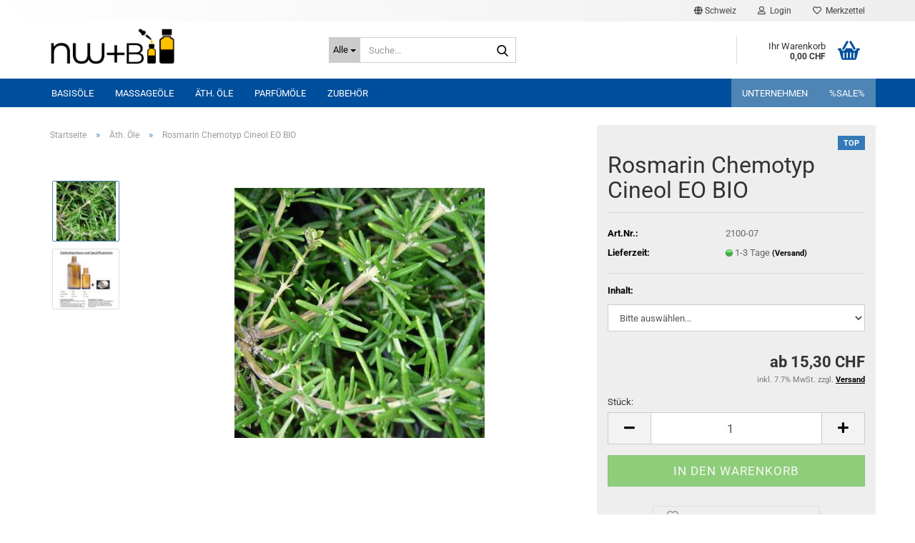

--- FILE ---
content_type: text/html; charset=utf-8
request_url: https://www.nimis.ch/rosmarin-chemotyp-cineol-eo-bio.html
body_size: 13709
content:





	<!DOCTYPE html>
	<html xmlns="http://www.w3.org/1999/xhtml" dir="ltr" lang="de">
		
			<head>
				
					
					<!--

					=========================================================
					Shopsoftware by Gambio GmbH (c) 2005-2023 [www.gambio.de]
					=========================================================

					Gambio GmbH offers you highly scalable E-Commerce-Solutions and Services.
					The Shopsoftware is redistributable under the GNU General Public License (Version 2) [http://www.gnu.org/licenses/gpl-2.0.html].
					based on: E-Commerce Engine Copyright (c) 2006 xt:Commerce, created by Mario Zanier & Guido Winger and licensed under GNU/GPL.
					Information and contribution at http://www.xt-commerce.com

					=========================================================
					Please visit our website: www.gambio.de
					=========================================================

					-->
				

                
    

                    
                

				
					<meta name="viewport" content="width=device-width, initial-scale=1, minimum-scale=1.0" />
				

				
					<meta http-equiv="Content-Type" content="text/html; charset=utf-8" />
		<meta name="language" content="de" />
		<meta name="keywords" content="keywords,kommagetrennt" />
		<title>Rosmarin Chemotyp Cineol EO BIO</title>
		<meta property="og:title" content="Rosmarin Chemotyp Cineol EO BIO" />
		<meta property="og:site_name" content="Nimis Wellness + Beratung" />
		<meta property="og:locale" content="de_DE" />
		<meta property="og:type" content="product" />
		<meta property="og:description" content="Dieses ätherische Rosmarinöl wird durch Wasserdampf-Destillation aus den Blättern und Blütenspitzen des Rosmarins, Rosmarinus officinalis, gewonnen. Dieses Rosmarinöl stammt aus ökologischem Landbau, zertifiziert durch Skal Biocontrole." />
		<meta property="og:image" content="https://www.nimis.ch/images/product_images/info_images/Forest-and-Kim-Starr_72dpi_1000px_Rosmarinus-officinalis.jpg" />
		<meta property="og:image" content="https://www.nimis.ch/images/product_images/info_images/Glas-Tropferfl_100_20ml_v2_72dpi_1000px.jpg" />

				

								
									

				
					<base href="https://www.nimis.ch/" />
				

				
											
							<link rel="shortcut icon" href="https://www.nimis.ch/images/logos/favicon.ico" type="image/x-icon" />
						
									

				
									

				
											
							<link id="main-css" type="text/css" rel="stylesheet" href="public/theme/styles/system/main.min.css?bust=1768177661" />
						
									

				
					<meta name="robots" content="index,follow" />
		<link rel="canonical" href="https://www.nimis.ch/rosmarin-chemotyp-cineol-eo-bio.html" />
		<meta property="og:url" content="https://www.nimis.ch/rosmarin-chemotyp-cineol-eo-bio.html">
		
				

				
									
			</head>
		
		
			<body class="page-product-info"
				  data-gambio-namespace="https://www.nimis.ch/public/theme/javascripts/system"
				  data-jse-namespace="https://www.nimis.ch/JSEngine/build"
				  data-gambio-controller="initialize"
				  data-gambio-widget="input_number responsive_image_loader transitions header image_maps modal history dropdown core_workarounds anchor"
				  data-input_number-separator=","
					>

				
					
				

				
									

				
									
		




	



	
		<div id="outer-wrapper" >
			
				<header id="header" class="navbar">
					
	





	<div id="topbar-container">
						
		
					

		
			<div class="navbar-topbar">
				
					<nav data-gambio-widget="menu link_crypter" data-menu-switch-element-position="false" data-menu-events='{"desktop": ["click"], "mobile": ["click"]}' data-menu-ignore-class="dropdown-menu">
						<ul class="nav navbar-nav navbar-right" data-menu-replace="partial">

                            <li class="navbar-topbar-item">
                                <ul id="secondaryNavigation" class="nav navbar-nav ignore-menu">
                                                                    </ul>

                                <script id="secondaryNavigation-menu-template" type="text/mustache">
                                    
                                        <ul id="secondaryNavigation" class="nav navbar-nav">
                                            <li v-for="(item, index) in items" class="navbar-topbar-item hidden-xs content-manager-item">
                                                <a href="javascript:;" :title="item.title" @click="goTo(item.content)">
                                                    <span class="fa fa-arrow-circle-right visble-xs-block"></span>
                                                    {{item.title}}
                                                </a>
                                            </li>
                                        </ul>
                                    
                                </script>
                            </li>

							
															

							
															

							
															

							
															

							
															

															<li class="dropdown navbar-topbar-item first">

									
																					
												<a href="#" class="dropdown-toggle" data-toggle-hover="dropdown" role="button" aria-label="" title="">
													
														<span class="hidden-xs">
															
																																	
																		<span class="fa fa-globe"></span>
																	
																															

															Schweiz
														</span>
													
													
														<span class="visible-xs-block">
															&nbsp;Lieferland
														</span>
													
												</a>
											
																			

									<ul class="level_2 dropdown-menu ignore-menu arrow-top">
										<li class="arrow"></li>
										<li>
											
												<form action="/rosmarin-chemotyp-cineol-eo-bio.html" method="POST" class="form-horizontal">

													
																											

													
																											

													
																													
																<div class="form-group">
																	<label style="display: inline">Lieferland
																	    
	<select name="switch_country" class="form-control">
					
				<option value="LI" >Liechtenstein</option>
			
					
				<option value="CH" selected>Schweiz</option>
			
			</select>

                                                                    </label>
																</div>
															
																											

													
														<div class="dropdown-footer row">
															<input type="submit" class="btn btn-primary btn-block" value="Speichern" title="Speichern" />
														</div>
													

													

												</form>
											
										</li>
									</ul>
								</li>
							
							
																	
										<li class="dropdown navbar-topbar-item">
											<a title="Anmeldung" href="/rosmarin-chemotyp-cineol-eo-bio.html#" class="dropdown-toggle" data-toggle-hover="dropdown" role="button" aria-label="Login">
												
																											
															<span class="fa fa-user-o"></span>
														
																									

												&nbsp;Login
											</a>
											




	<ul class="dropdown-menu dropdown-menu-login arrow-top">
		
			<li class="arrow"></li>
		
		
		
			<li class="dropdown-header hidden-xs">Login</li>
		
		
		
			<li>
				<form action="https://www.nimis.ch/login.php?action=process" method="post" class="form-horizontal">
					<input type="hidden" name="return_url" value="https://www.nimis.ch/rosmarin-chemotyp-cineol-eo-bio.html">
					<input type="hidden" name="return_url_hash" value="3ea8043078dbfb9ff4f79e875f1b7d921d255d2952c16d5c97a81977f8cf553f">
					
						<div class="form-group">
                            <label for="box-login-dropdown-login-username" class="form-control sr-only">E-Mail</label>
							<input
                                autocomplete="username"
                                type="email"
                                id="box-login-dropdown-login-username"
                                class="form-control"
                                placeholder="E-Mail"
                                name="email_address"
                                oninput="this.setCustomValidity('')"
                                oninvalid="this.setCustomValidity('Bitte geben Sie eine korrekte Emailadresse ein')"
                            />
						</div>
					
					
                        <div class="form-group password-form-field" data-gambio-widget="show_password">
                            <label for="box-login-dropdown-login-password" class="form-control sr-only">Passwort</label>
                            <input autocomplete="current-password" type="password" id="box-login-dropdown-login-password" class="form-control" placeholder="Passwort" name="password" />
                            <button class="btn show-password hidden" type="button">
                                <i class="fa fa-eye" aria-hidden="true"></i>
                                <span class="sr-only">Toggle Password View</span>
                            </button>
                        </div>
					
					
						<div class="dropdown-footer row">
							
	
								
									<input type="submit" class="btn btn-primary btn-block" value="Anmelden" />
								
								<ul>
									
										<li>
											<a title="Konto erstellen" href="https://www.nimis.ch/shop.php?do=CreateRegistree">
												Konto erstellen
											</a>
										</li>
									
									
										<li>
											<a title="Passwort vergessen?" href="https://www.nimis.ch/password_double_opt.php">
												Passwort vergessen?
											</a>
										</li>
									
								</ul>
							
	

	
						</div>
					
				</form>
			</li>
		
	</ul>


										</li>
									
															

							
																	
										<li class="navbar-topbar-item">
											<a href="https://www.nimis.ch/wish_list.php" title="Merkzettel anzeigen" aria-label="Merkzettel">
												
																											
															<span class="fa fa-heart-o"></span>
														
																									

												&nbsp;Merkzettel
											</a>
										</li>
									
															

							
						</ul>
					</nav>
				
			</div>
		
	</div>




	<div class="inside">

		<div class="row">

		
												
			<div class="navbar-header" data-gambio-widget="mobile_menu">
									
							
		<div id="navbar-brand" class="navbar-brand">
			<a href="https://www.nimis.ch/" title="Nimis Wellness + Beratung">
				<img id="main-header-logo" class="img-responsive" src="https://www.nimis.ch/images/logos/logo-2020_email_signature_300dpi_v1_logo.jpg" alt="Nimis Wellness + Beratung-Logo">
			</a>
		</div>
	
					
								
					
	
	
			
	
		<button type="button" class="navbar-toggle" aria-label="navigationbar toggle button" data-mobile_menu-target="#categories .navbar-collapse"
		        data-mobile_menu-body-class="categories-open" data-mobile_menu-toggle-content-visibility>
			<img src="public/theme/images/svgs/bars.svg" class="gx-menu svg--inject" alt="menu bars icon">
		</button>
	
	
	
		<button type="button" class="navbar-toggle cart-icon" data-mobile_menu-location="shopping_cart.php">
			<img src="public/theme/images/svgs/basket.svg" class="gx-cart-basket svg--inject" alt="shopping cart icon">
			<span class="cart-products-count hidden">
				0
			</span>
		</button>
	
	
			
			<button type="button" class="navbar-toggle" aria-label="searchbar toggle button" data-mobile_menu-target=".navbar-search" data-mobile_menu-body-class="search-open"
					data-mobile_menu-toggle-content-visibility>
				<img src="public/theme/images/svgs/search.svg" class="gx-search svg--inject" alt="search icon">
			</button>
		
	
				
			</div>
		

		
							






	<div class="navbar-search collapse">

		
						<p class="navbar-search-header dropdown-header">Suche</p>
		

		
			<form role="search" action="advanced_search_result.php" method="get" data-gambio-widget="live_search">

				<div class="navbar-search-input-group input-group">
					<div class="navbar-search-input-group-btn input-group-btn custom-dropdown" data-dropdown-trigger-change="false" data-dropdown-trigger-no-change="false">

						
							<button aria-label="Suche..." type="button" class="btn btn-default dropdown-toggle" data-toggle="dropdown" aria-haspopup="true" aria-expanded="false">
								<span class="dropdown-name">Alle</span> <span class="caret"></span>
							</button>
						

						
															
									<ul class="dropdown-menu">
																				
												<li><a href="#" data-rel="0">Alle</a></li>
											
																							
													<li><a href="#" data-rel="20">Basisöle</a></li>
												
																							
													<li><a href="#" data-rel="24">Massageöle</a></li>
												
																							
													<li><a href="#" data-rel="29">Äth. Öle</a></li>
												
																							
													<li><a href="#" data-rel="30">Parfümöle</a></li>
												
																							
													<li><a href="#" data-rel="28">Zubehör</a></li>
												
																														</ul>
								
													

						
															
                                    <label for="top-search-button-categories-id" class="sr-only">Alle</label>
									<select id="top-search-button-categories-id" name="categories_id">
										<option value="0">Alle</option>
																																	
													<option value="20">Basisöle</option>
												
																							
													<option value="24">Massageöle</option>
												
																							
													<option value="29">Äth. Öle</option>
												
																							
													<option value="30">Parfümöle</option>
												
																							
													<option value="28">Zubehör</option>
												
																														</select>
								
													

					</div>
					<input type="text" id="search-field-input" name="keywords" placeholder="Suche..." class="form-control search-input" autocomplete="off" />
					
					<button aria-label="Suche..." type="submit" class="form-control-feedback">
						<img src="public/theme/images/svgs/search.svg" class="gx-search-input svg--inject" alt="search icon">
					</button>
					

                    <label for="search-field-input" class="control-label sr-only">Suche...</label>
					

				</div>


									<input type="hidden" value="1" name="inc_subcat" />
				
				
					<div class="navbar-search-footer visible-xs-block">
						
							<button class="btn btn-primary btn-block" type="submit">
								Suche...
							</button>
						
						
							<a href="advanced_search.php" class="btn btn-default btn-block" title="Erweiterte Suche">
								Erweiterte Suche
							</a>
						
					</div>
				

				<div class="search-result-container"></div>

			</form>
		
	</div>


					

		
							
					
	<div class="custom-container">
		
			<div class="inside">
				
											
							<!--&nbsp;-->
						
									
			</div>
		
	</div>
				
					

		
    		<!-- layout_header honeygrid -->
							
					


	<nav id="cart-container" class="navbar-cart" data-gambio-widget="menu cart_dropdown" data-menu-switch-element-position="false">
		
			<ul class="cart-container-inner">
				
					<li>
						<a href="https://www.nimis.ch/shopping_cart.php" class="dropdown-toggle">
							
								<img src="public/theme/images/svgs/basket.svg" alt="shopping cart icon" class="gx-cart-basket svg--inject">
								<span class="cart">
									Ihr Warenkorb<br />
									<span class="products">
										0,00 CHF
									</span>
								</span>
							
							
																	<span class="cart-products-count hidden">
										
									</span>
															
						</a>

						
							



	<ul class="dropdown-menu arrow-top cart-dropdown cart-empty">
		
			<li class="arrow"></li>
		
	
		
					
	
		
            <script>
            function ga4ViewCart() {
                console.log('GA4 is disabled');
            }
        </script>
    
			<li class="cart-dropdown-inside">
		
				
									
				
									
						<div class="cart-empty">
							Sie haben noch keine Artikel in Ihrem Warenkorb.
						</div>
					
								
			</li>
		
	</ul>
						
					</li>
				
			</ul>
		
	</nav>

				
					

		</div>

	</div>









	<noscript>
		<div class="alert alert-danger noscript-notice" role="alert">
			JavaScript ist in Ihrem Browser deaktiviert. Aktivieren Sie JavaScript, um alle Funktionen des Shops nutzen und alle Inhalte sehen zu können.
		</div>
	</noscript>



			
						


	<div id="categories">
		<div class="navbar-collapse collapse">
			
				<nav class="navbar-default navbar-categories" data-gambio-widget="menu">
					
						<ul class="level-1 nav navbar-nav">
                             
															
									<li class="level-1-child" data-id="20">
										
											<a class="dropdown-toggle" href="https://www.nimis.ch/basisoele-varianten/" title="Basisöle">
												
													Basisöle
												
																							</a>
										
										
										
																					
										
									</li>
								
															
									<li class="level-1-child" data-id="24">
										
											<a class="dropdown-toggle" href="https://www.nimis.ch/massageoele/" title="Massageöle">
												
													Massageöle
												
																							</a>
										
										
										
																					
										
									</li>
								
															
									<li class="level-1-child active" data-id="29">
										
											<a class="dropdown-toggle" href="https://www.nimis.ch/duftoele/" title="Äth. Öle">
												
													Äth. Öle
												
																							</a>
										
										
										
																					
										
									</li>
								
															
									<li class="level-1-child" data-id="30">
										
											<a class="dropdown-toggle" href="https://www.nimis.ch/parfuemoele/" title="Parfümöle">
												
													Parfümöle
												
																							</a>
										
										
										
																					
										
									</li>
								
															
									<li class="level-1-child" data-id="28">
										
											<a class="dropdown-toggle" href="https://www.nimis.ch/zubehoer/" title="Zubehör">
												
													Zubehör
												
																							</a>
										
										
										
																					
										
									</li>
								
														
							



	
					
				<li id="mainNavigation" class="custom custom-entries hidden-xs">
											
							<a  data-id="top_custom-0"
							   href="https://www.nimis.ch/info/info.html"
							   							   title="UNTERNEHMEN">
									UNTERNEHMEN
							</a>
						
											
							<a  data-id="top_custom-1"
							   href="specials.php"
							   							   title="%SALE%">
									%SALE%
							</a>
						
									</li>
			

            <script id="mainNavigation-menu-template" type="text/mustache">
                
				    <li id="mainNavigation" class="custom custom-entries hidden-xs">
                        <a v-for="(item, index) in items" href="javascript:;" @click="goTo(item.content)">
                            {{item.title}}
                        </a>
                    </li>
                
            </script>

							
					<li class="dropdown custom topmenu-content visible-xs" data-id="top_custom-0">
						
							<a class="dropdown-toggle"
								   href="https://www.nimis.ch/info/info.html"
								   								   title="UNTERNEHMEN">
								UNTERNEHMEN
							</a>
						
					</li>
				
							
					<li class="dropdown custom topmenu-content visible-xs" data-id="top_custom-1">
						
							<a class="dropdown-toggle"
								   href="specials.php"
								   target="_top"								   title="%SALE%">
								%SALE%
							</a>
						
					</li>
				
						


							
							
								<li class="dropdown dropdown-more" style="display: none">
									<a class="dropdown-toggle" href="#" title="">
										Weitere
									</a>
									<ul class="level-2 dropdown-menu ignore-menu"></ul>
								</li>
							
			
						</ul>
					
				</nav>
			
		</div>
	</div>

		
					</header>
			

			
				
				

			
				<div id="wrapper">
					<div class="row">

						
							<div id="main">
								<div class="main-inside">
									
										
	
			<script type="application/ld+json">{"@context":"https:\/\/schema.org","@type":"BreadcrumbList","itemListElement":[{"@type":"ListItem","position":1,"name":"Startseite","item":"https:\/\/www.nimis.ch\/"},{"@type":"ListItem","position":2,"name":"\u00c4th. \u00d6le","item":"https:\/\/www.nimis.ch\/duftoele\/"},{"@type":"ListItem","position":3,"name":"Rosmarin Chemotyp Cineol EO BIO","item":"https:\/\/www.nimis.ch\/rosmarin-chemotyp-cineol-eo-bio.html"}]}</script>
	    
		<div id="breadcrumb_navi">
            				<span class="breadcrumbEntry">
													<a href="https://www.nimis.ch/" class="headerNavigation" >
								<span aria-label="Startseite">Startseite</span>
							</a>
											</span>
                <span class="breadcrumbSeparator"> &raquo; </span>            				<span class="breadcrumbEntry">
													<a href="https://www.nimis.ch/duftoele/" class="headerNavigation" >
								<span aria-label="Äth. Öle">Äth. Öle</span>
							</a>
											</span>
                <span class="breadcrumbSeparator"> &raquo; </span>            				<span class="breadcrumbEntry">
													<span aria-label="Rosmarin Chemotyp Cineol EO BIO">Rosmarin Chemotyp Cineol EO BIO</span>
                        					</span>
                            		</div>
    


									

									
										<div id="shop-top-banner">
																					</div>
									

									




	
		
	

			<script type="application/ld+json">
			{"@context":"http:\/\/schema.org","@type":"Product","name":"Rosmarin Chemotyp Cineol EO BIO","description":"Dieses &auml;therische Rosmarin&ouml;l wird durch Wasserdampf-Destillation aus den Bl&auml;ttern und Bl&uuml;tenspitzen des Rosmarins, Rosmarinus officinalis, gewonnen. Dieses Rosmarin&ouml;l stammt aus &ouml;kologischem Landbau, zertifiziert durch Skal Biocontrole.  &nbsp;  Rosmarin&ouml;l sch&uuml;tzt und pflegt die Haut. Es wirkt durchblutungsf&ouml;rdernd, antibakteriell und wird bei rheumatischen Beschwerden sowie zur Anregung des Kreislauf verwendet. Nach dem Sport regeneriert es im Massage&ouml;l die beanspruchte Muskulatur.    Rosmarin&ouml;l wird ausserdem zur Raumbeduftung und f&uuml;r die pers&ouml;nliche Aromapflege verwendet. Auf seelischer Ebene wirkt er ebenso anregend wie auf k&ouml;rperlicher Ebene. Rosmarin kl&auml;rt die Gedanken, f&ouml;rdert die Konzentration und hilft bei geistiger Ersch&ouml;pfung.","image":["https:\/\/www.nimis.ch\/images\/product_images\/info_images\/Forest-and-Kim-Starr_72dpi_1000px_Rosmarinus-officinalis.jpg","https:\/\/www.nimis.ch\/images\/product_images\/info_images\/Glas-Tropferfl_100_20ml_v2_72dpi_1000px.jpg"],"url":"https:\/\/www.nimis.ch\/rosmarin-chemotyp-cineol-eo-bio.html","itemCondition":"NewCondition","offers":{"@type":"Offer","availability":"InStock","price":"0.00","priceCurrency":"CHF","priceSpecification":{"@type":"http:\/\/schema.org\/PriceSpecification","price":"0.00","priceCurrency":"CHF","valueAddedTaxIncluded":true},"url":"https:\/\/www.nimis.ch\/rosmarin-chemotyp-cineol-eo-bio.html","priceValidUntil":"2100-01-01 00:00:00"},"model":[{"@type":"ProductModel","name":"Rosmarin Chemotyp Cineol EO BIO","model":"2100-07-0020","sku":"2100-07-0020","offers":{"@type":"Offer","price":"15.30","priceCurrency":"CHF","priceSpecification":{"@type":"http:\/\/schema.org\/UnitPriceSpecification","price":"15.30","priceCurrency":"CHF","valueAddedTaxIncluded":true,"referenceQuantity":{"@type":"QuantitativeValue","value":"20.0000","unitText":"ml"}},"url":"https:\/\/www.nimis.ch\/rosmarin-chemotyp-cineol-eo-bio.html?combi_id=739","priceValidUntil":"2100-01-01 00:00:00","availability":"InStock"},"url":"https:\/\/www.nimis.ch\/rosmarin-chemotyp-cineol-eo-bio.html?combi_id=739","image":["https:\/\/www.nimis.ch\/images\/product_images\/info_images\/Forest-and-Kim-Starr_72dpi_1000px_Rosmarinus-officinalis.jpg","https:\/\/www.nimis.ch\/images\/product_images\/info_images\/Glas-Tropferfl_100_20ml_v2_72dpi_1000px.jpg"]},{"@type":"ProductModel","name":"Rosmarin Chemotyp Cineol EO BIO","model":"2100-07-0100","sku":"2100-07-0100","offers":{"@type":"Offer","price":"65.20","priceCurrency":"CHF","priceSpecification":{"@type":"http:\/\/schema.org\/UnitPriceSpecification","price":"65.20","priceCurrency":"CHF","valueAddedTaxIncluded":true,"referenceQuantity":{"@type":"QuantitativeValue","value":"100.0000","unitText":"ml"}},"url":"https:\/\/www.nimis.ch\/rosmarin-chemotyp-cineol-eo-bio.html?combi_id=740","priceValidUntil":"2100-01-01 00:00:00","availability":"InStock"},"url":"https:\/\/www.nimis.ch\/rosmarin-chemotyp-cineol-eo-bio.html?combi_id=740","image":["https:\/\/www.nimis.ch\/images\/product_images\/info_images\/Forest-and-Kim-Starr_72dpi_1000px_Rosmarinus-officinalis.jpg","https:\/\/www.nimis.ch\/images\/product_images\/info_images\/Glas-Tropferfl_100_20ml_v2_72dpi_1000px.jpg"]}],"sku":"2100-07"}
		</script>
		<div class="product-info product-info-default row">
		
		
			<div id="product_image_layer">
			
	<div class="product-info-layer-image">
		<div class="product-info-image-inside">
										


    		<script>
            
            window.addEventListener('DOMContentLoaded', function(){
				$.extend(true, $.magnificPopup.defaults, { 
					tClose: 'Schlie&szlig;en (Esc)', // Alt text on close button
					tLoading: 'L&auml;dt...', // Text that is displayed during loading. Can contain %curr% and %total% keys
					
					gallery: { 
						tPrev: 'Vorgänger (Linke Pfeiltaste)', // Alt text on left arrow
						tNext: 'Nachfolger (Rechte Pfeiltaste)', // Alt text on right arrow
						tCounter: '%curr% von %total%' // Markup for "1 of 7" counter
						
					}
				});
			});
            
		</script>
    



	
			
	
	<div>
		<div id="product-info-layer-image" class="swiper-container" data-gambio-_widget="swiper" data-swiper-target="" data-swiper-controls="#product-info-layer-thumbnails" data-swiper-slider-options='{"breakpoints": [], "initialSlide": 0, "pagination": ".js-product-info-layer-image-pagination", "nextButton": ".js-product-info-layer-image-button-next", "prevButton": ".js-product-info-layer-image-button-prev", "effect": "fade", "autoplay": null, "initialSlide": ""}' >
			<div class="swiper-wrapper" >
			
				
											
															
																	

								
																			
																					
																	

								
									
			<div class="swiper-slide" >
				<div class="swiper-slide-inside ">
									
						<img class="img-responsive"
                                loading="lazy"
																								src="images/product_images/popup_images/Forest-and-Kim-Starr_72dpi_1000px_Rosmarinus-officinalis.jpg"
								 alt="Rosmarin Chemotyp Cineol EO BIO"								 title="Rosmarin Chemotyp Cineol EO BIO"								 data-magnifier-src="images/product_images/original_images/Forest-and-Kim-Starr_72dpi_1000px_Rosmarinus-officinalis.jpg"						/>
					
							</div>
			</div>
	
								
															
																	

								
																			
																					
																	

								
									
			<div class="swiper-slide"  data-index="1">
				<div class="swiper-slide-inside ">
									
						<img class="img-responsive"
                                loading="lazy"
																								src="images/product_images/popup_images/Glas-Tropferfl_100_20ml_v2_72dpi_1000px.jpg"
								 alt="Rosmarin Chemotyp Cineol EO BIO"								 title="Rosmarin Chemotyp Cineol EO BIO"								 data-magnifier-src="images/product_images/original_images/Glas-Tropferfl_100_20ml_v2_72dpi_1000px.jpg"						/>
					
							</div>
			</div>
	
								
													
									
			</div>
			
			
				<script type="text/mustache">
					<template>
						
							{{#.}}
								<div class="swiper-slide {{className}}">
									<div class="swiper-slide-inside">
										<img loading="lazy" {{{srcattr}}} alt="{{title}}" title="{{title}}" />
									</div>
								</div>
							{{/.}}
						
					</template>
				</script>
			
			
	</div>
	
	
					
                <button class="js-product-info-layer-image-button-prev swiper-button-prev" role="button" tabindex="0" aria-label="vorherige Produkte"></button>
			
			
                <button class="js-product-info-layer-image-button-next swiper-button-next" role="button" tabindex="0" aria-label="nächste Produkte"></button>
			
			
	
	</div>
	
	
			

								</div>
	</div>

				
			<div class="product-info-layer-thumbnails">
				


    		<script>
            
            window.addEventListener('DOMContentLoaded', function(){
				$.extend(true, $.magnificPopup.defaults, { 
					tClose: 'Schlie&szlig;en (Esc)', // Alt text on close button
					tLoading: 'L&auml;dt...', // Text that is displayed during loading. Can contain %curr% and %total% keys
					
					gallery: { 
						tPrev: 'Vorgänger (Linke Pfeiltaste)', // Alt text on left arrow
						tNext: 'Nachfolger (Rechte Pfeiltaste)', // Alt text on right arrow
						tCounter: '%curr% von %total%' // Markup for "1 of 7" counter
						
					}
				});
			});
            
		</script>
    



	
			
	
	<div>
		<div id="product-info-layer-thumbnails" class="swiper-container" data-gambio-_widget="swiper" data-swiper-target="#product-info-layer-image" data-swiper-controls="" data-swiper-slider-options='{"breakpoints": [], "initialSlide": 0, "pagination": ".js-product-info-layer-thumbnails-pagination", "nextButton": ".js-product-info-layer-thumbnails-button-next", "prevButton": ".js-product-info-layer-thumbnails-button-prev", "spaceBetween": 10, "loop": false, "slidesPerView": "auto", "autoplay": null, "initialSlide": ""}' data-swiper-breakpoints="[]">
			<div class="swiper-wrapper" >
			
				
											
															
																	

								
																	

								
									
			<div class="swiper-slide" >
				<div class="swiper-slide-inside ">
									
						<div class="align-middle">
							<img
                                    loading="lazy"
									class="img-responsive"
																		src="images/product_images/gallery_images/Forest-and-Kim-Starr_72dpi_1000px_Rosmarinus-officinalis.jpg"
									 alt="Preview: Rosmarin Chemotyp Cineol EO BIO"									 title="Preview: Rosmarin Chemotyp Cineol EO BIO"									 data-magnifier-src="images/product_images/original_images/Forest-and-Kim-Starr_72dpi_1000px_Rosmarinus-officinalis.jpg"							/>
						</div>
					
							</div>
			</div>
	
								
															
																	

								
																	

								
									
			<div class="swiper-slide"  data-index="1">
				<div class="swiper-slide-inside ">
									
						<div class="align-middle">
							<img
                                    loading="lazy"
									class="img-responsive"
																		src="images/product_images/gallery_images/Glas-Tropferfl_100_20ml_v2_72dpi_1000px.jpg"
									 alt="Preview: Rosmarin Chemotyp Cineol EO BIO"									 title="Preview: Rosmarin Chemotyp Cineol EO BIO"									 data-magnifier-src="images/product_images/original_images/Glas-Tropferfl_100_20ml_v2_72dpi_1000px.jpg"							/>
						</div>
					
							</div>
			</div>
	
								
													
									
			</div>
			
			
				<script type="text/mustache">
					<template>
						
							{{#.}}
								<div class="swiper-slide {{className}}">
									<div class="swiper-slide-inside">
										<img loading="lazy" {{{srcattr}}} alt="{{title}}" title="{{title}}" />
									</div>
								</div>
							{{/.}}
						
					</template>
				</script>
			
			
	</div>
	
	
			
	
	</div>
	
	
			

			</div>
		
		

			</div>
					

		
			<div class="product-info-content col-xs-12" data-gambio-widget="cart_handler" data-cart_handler-page="product-info">

				
					<div class="row">
						
						
							<div class="product-info-title-mobile  col-xs-12 visible-xs-block visible-sm-block">
								
									<span>Rosmarin Chemotyp Cineol EO BIO</span>
								

								
									<div>
																			</div>
								
							</div>
						

						
							
						

						
								
		<div class="product-info-stage col-xs-12 col-md-8">

			<div id="image-collection-container">
					
		<div class="product-info-image has-zoom" data-gambio-widget="image_gallery_lightbox magnifier" data-magnifier-target=".magnifier-target">
			<div class="product-info-image-inside">
				


    		<script>
            
            window.addEventListener('DOMContentLoaded', function(){
				$.extend(true, $.magnificPopup.defaults, { 
					tClose: 'Schlie&szlig;en (Esc)', // Alt text on close button
					tLoading: 'L&auml;dt...', // Text that is displayed during loading. Can contain %curr% and %total% keys
					
					gallery: { 
						tPrev: 'Vorgänger (Linke Pfeiltaste)', // Alt text on left arrow
						tNext: 'Nachfolger (Rechte Pfeiltaste)', // Alt text on right arrow
						tCounter: '%curr% von %total%' // Markup for "1 of 7" counter
						
					}
				});
			});
            
		</script>
    



	
			
	
	<div>
		<div id="product_image_swiper" class="swiper-container" data-gambio-widget="swiper" data-swiper-target="" data-swiper-controls="#product_thumbnail_swiper, #product_thumbnail_swiper_mobile" data-swiper-slider-options='{"breakpoints": [], "initialSlide": 0, "pagination": ".js-product_image_swiper-pagination", "nextButton": ".js-product_image_swiper-button-next", "prevButton": ".js-product_image_swiper-button-prev", "effect": "fade", "autoplay": null}' >
			<div class="swiper-wrapper" >
			
				
											
															
																	

								
																	

								
									
			<div class="swiper-slide" >
				<div class="swiper-slide-inside ">
									
						<a onclick="return false" href="images/product_images/original_images/Forest-and-Kim-Starr_72dpi_1000px_Rosmarinus-officinalis.jpg" title="Rosmarin Chemotyp Cineol EO BIO">
							<img class="img-responsive"
                                    loading="lazy"
																											src="images/product_images/info_images/Forest-and-Kim-Starr_72dpi_1000px_Rosmarinus-officinalis.jpg"
									 alt="Rosmarin Chemotyp Cineol EO BIO"									 title="Rosmarin Chemotyp Cineol EO BIO"									 data-magnifier-src="images/product_images/original_images/Forest-and-Kim-Starr_72dpi_1000px_Rosmarinus-officinalis.jpg"							/>
						</a>
					
							</div>
			</div>
	
								
															
																	

								
																	

								
									
			<div class="swiper-slide"  data-index="1">
				<div class="swiper-slide-inside ">
									
						<a onclick="return false" href="images/product_images/original_images/Glas-Tropferfl_100_20ml_v2_72dpi_1000px.jpg" title="Rosmarin Chemotyp Cineol EO BIO">
							<img class="img-responsive"
                                    loading="lazy"
																											src="images/product_images/info_images/Glas-Tropferfl_100_20ml_v2_72dpi_1000px.jpg"
									 alt="Rosmarin Chemotyp Cineol EO BIO"									 title="Rosmarin Chemotyp Cineol EO BIO"									 data-magnifier-src="images/product_images/original_images/Glas-Tropferfl_100_20ml_v2_72dpi_1000px.jpg"							/>
						</a>
					
							</div>
			</div>
	
								
													
									
			</div>
			
			
				<script type="text/mustache">
					<template>
						
							{{#.}}
								<div class="swiper-slide {{className}}">
									<div class="swiper-slide-inside">
										<img loading="lazy" {{{srcattr}}} alt="{{title}}" title="{{title}}" />
									</div>
								</div>
							{{/.}}
						
					</template>
				</script>
			
			
	</div>
	
	
			
	
	</div>
	
	
			

			</div>
			<input type="hidden" id="current-gallery-hash" value="d0a935f1eb79a37e8298dddf8f1cbca2">
		</div>
	

	
		<div class="product-info-thumbnails hidden-xs hidden-sm swiper-vertical">
			


    		<script>
            
            window.addEventListener('DOMContentLoaded', function(){
				$.extend(true, $.magnificPopup.defaults, { 
					tClose: 'Schlie&szlig;en (Esc)', // Alt text on close button
					tLoading: 'L&auml;dt...', // Text that is displayed during loading. Can contain %curr% and %total% keys
					
					gallery: { 
						tPrev: 'Vorgänger (Linke Pfeiltaste)', // Alt text on left arrow
						tNext: 'Nachfolger (Rechte Pfeiltaste)', // Alt text on right arrow
						tCounter: '%curr% von %total%' // Markup for "1 of 7" counter
						
					}
				});
			});
            
		</script>
    



	
			
	
	<div>
		<div id="product_thumbnail_swiper" class="swiper-container" data-gambio-widget="swiper" data-swiper-target="#product_image_swiper" data-swiper-controls="" data-swiper-slider-options='{"breakpoints": [], "initialSlide": 0, "pagination": ".js-product_thumbnail_swiper-pagination", "nextButton": ".js-product_thumbnail_swiper-button-next", "prevButton": ".js-product_thumbnail_swiper-button-prev", "spaceBetween": 10, "loop": false, "direction": "vertical", "slidesPerView": 4, "autoplay": null}' data-swiper-breakpoints="[]">
			<div class="swiper-wrapper" >
			
				
											
															
																	

								
																	

								
									
			<div class="swiper-slide" >
				<div class="swiper-slide-inside vertical">
									
						<div class="align-middle">
							<img
                                    loading="lazy"
									class="img-responsive"
																		src="images/product_images/gallery_images/Forest-and-Kim-Starr_72dpi_1000px_Rosmarinus-officinalis.jpg"
									 alt="Preview: Rosmarin Chemotyp Cineol EO BIO"									 title="Preview: Rosmarin Chemotyp Cineol EO BIO"									 data-magnifier-src="images/product_images/original_images/Forest-and-Kim-Starr_72dpi_1000px_Rosmarinus-officinalis.jpg"							/>
						</div>
					
							</div>
			</div>
	
								
															
																	

								
																	

								
									
			<div class="swiper-slide"  data-index="1">
				<div class="swiper-slide-inside vertical">
									
						<div class="align-middle">
							<img
                                    loading="lazy"
									class="img-responsive"
																		src="images/product_images/gallery_images/Glas-Tropferfl_100_20ml_v2_72dpi_1000px.jpg"
									 alt="Preview: Rosmarin Chemotyp Cineol EO BIO"									 title="Preview: Rosmarin Chemotyp Cineol EO BIO"									 data-magnifier-src="images/product_images/original_images/Glas-Tropferfl_100_20ml_v2_72dpi_1000px.jpg"							/>
						</div>
					
							</div>
			</div>
	
								
													
									
			</div>
			
			
				<script type="text/mustache">
					<template>
						
							{{#.}}
								<div class="swiper-slide {{className}}">
									<div class="swiper-slide-inside">
										<img loading="lazy" {{{srcattr}}} alt="{{title}}" title="{{title}}" />
									</div>
								</div>
							{{/.}}
						
					</template>
				</script>
			
			
	</div>
	
	
			
	
	</div>
	
	
			

		</div>
		<div class="product-info-thumbnails-mobile col-xs-12 visible-xs-block visible-sm-block">
			


    		<script>
            
            window.addEventListener('DOMContentLoaded', function(){
				$.extend(true, $.magnificPopup.defaults, { 
					tClose: 'Schlie&szlig;en (Esc)', // Alt text on close button
					tLoading: 'L&auml;dt...', // Text that is displayed during loading. Can contain %curr% and %total% keys
					
					gallery: { 
						tPrev: 'Vorgänger (Linke Pfeiltaste)', // Alt text on left arrow
						tNext: 'Nachfolger (Rechte Pfeiltaste)', // Alt text on right arrow
						tCounter: '%curr% von %total%' // Markup for "1 of 7" counter
						
					}
				});
			});
            
		</script>
    



	
			
	
	<div>
		<div id="product_thumbnail_swiper_mobile" class="swiper-container" data-gambio-widget="swiper" data-swiper-target="#product_image_swiper" data-swiper-controls="" data-swiper-slider-options='{"breakpoints": [], "initialSlide": 0, "pagination": ".js-product_thumbnail_swiper_mobile-pagination", "nextButton": ".js-product_thumbnail_swiper_mobile-button-next", "prevButton": ".js-product_thumbnail_swiper_mobile-button-prev", "spaceBetween": 10, "loop": false, "direction": "horizontal", "slidesPerView": 4, "autoplay": null}' data-swiper-breakpoints="[]">
			<div class="swiper-wrapper" >
			
				
											
															
																	

								
																	

								
									
			<div class="swiper-slide" >
				<div class="swiper-slide-inside ">
									
						<div class="align-vertical">
							<img
                                    loading="lazy"
																		src="images/product_images/gallery_images/Forest-and-Kim-Starr_72dpi_1000px_Rosmarinus-officinalis.jpg"
									 alt="Mobile Preview: Rosmarin Chemotyp Cineol EO BIO"									 title="Mobile Preview: Rosmarin Chemotyp Cineol EO BIO"									 data-magnifier-src="images/product_images/original_images/Forest-and-Kim-Starr_72dpi_1000px_Rosmarinus-officinalis.jpg"							/>
						</div>
					
							</div>
			</div>
	
								
															
																	

								
																	

								
									
			<div class="swiper-slide"  data-index="1">
				<div class="swiper-slide-inside ">
									
						<div class="align-vertical">
							<img
                                    loading="lazy"
																		src="images/product_images/gallery_images/Glas-Tropferfl_100_20ml_v2_72dpi_1000px.jpg"
									 alt="Mobile Preview: Rosmarin Chemotyp Cineol EO BIO"									 title="Mobile Preview: Rosmarin Chemotyp Cineol EO BIO"									 data-magnifier-src="images/product_images/original_images/Glas-Tropferfl_100_20ml_v2_72dpi_1000px.jpg"							/>
						</div>
					
							</div>
			</div>
	
								
													
									
			</div>
			
			
				<script type="text/mustache">
					<template>
						
							{{#.}}
								<div class="swiper-slide {{className}}">
									<div class="swiper-slide-inside">
										<img loading="lazy" {{{srcattr}}} alt="{{title}}" title="{{title}}" />
									</div>
								</div>
							{{/.}}
						
					</template>
				</script>
			
			
	</div>
	
	
			
	
	</div>
	
	
			

		</div>
	
			</div>

			
                
							

		</div>
	

						
						
						
														<div class="product-info-details col-xs-12 col-md-4" data-gambio-widget="stickybox product_min_height_fix">
				
								
									<div class="loading-overlay"></div>
									<div class="magnifier-overlay"></div>
									<div class="magnifier-target">
										<div class="preloader"></div>
									</div>
								

								
																			
											
	<div class="ribbons">
		
							
											
							<div class="ribbon-recommendation">
								<span>TOP</span>
							</div>
						
									
					
	</div>
										
																	
				
								
									
								
								
								
									<form action="product_info.php?gm_boosted_product=%2Frosmarin-chemotyp-cineol-eo-bio&amp;products_id=162&amp;action=add_product" class="form-horizontal js-product-form product-info">
										<input type="hidden" id="update-gallery-hash" name="galleryHash" value="">
										
											<div class="hidden-xs hidden-sm ribbon-spacing">
												
																									
											</div>
										
										
										
    
											<h1 class="product-info-title-desktop  hidden-xs hidden-sm">Rosmarin Chemotyp Cineol EO BIO</h1>
										
					
										
																							
													<dl class="dl-horizontal">
														
																
		<dt class="col-xs-4 text-left model-number" >
			Art.Nr.:
		</dt>
		<dd class="col-xs-8 model-number model-number-text" >
			2100-07
		</dd>
	
														

														
																
		<dt class="col-xs-4 text-left">
			
				<span>
					Lieferzeit:
				</span>
			
		</dt>
		<dd class="col-xs-8">
							
					<span class="img-shipping-time">
						<img loading="lazy" src="images/icons/status/green.png" alt="1-3 Tage" />
					</span>
				
						
				<span class="products-shipping-time-value">
					1-3 Tage 
				</span>
			
			
			
				<a class="js-open-modal text-small abroad-shipping-info" data-modal-type="iframe" data-modal-settings='{"title": "Lieferzeit:"}' href="popup/Versand-und-Zahlungsbedingungen.html" rel="nofollow">
					(Versand)
				</a>
			
			
					</dd>
	
														

														
															
    <dt class="col-xs-4 text-left products-quantity"  style="display: none">
        Lagerbestand:
    </dt>
    <dd class="col-xs-8 products-quantity"  style="display: none">
        
            <span class="products-quantity-value">
                
            </span>
        
                    
                Stück
            
            </dd>

														
	
														
															
	
														
							
														
																													

														
																													
													</dl>
												
																					
					
										
											
										
					
										
											
<div class="modifiers-selection">
            <div class="properties-selection-form">
                    

        <div class="modifier-group modifier-property-group modifier-type__dropdown">
        <label for="modifier_group_8" class="modifier-label">
            Inhalt:
        </label>
        <div class="modifier-content">
            <select id="modifier_group_8" name="modifiers[property][8]" class="form-control js-calculate">
                                <option value="0" title="Bitte auswählen...">
                    Bitte auswählen...
                </option>
                                                    <option value="52"  data-label="20ml, Glasflasche mit Tropfer">
                        20ml, Glasflasche mit Tropfer
                                                                    </option>
                                    <option value="53"  data-label="100ml, Glasflasche mit Tropfer">
                        100ml, Glasflasche mit Tropfer
                                                                    </option>
                            </select>
        </div>
    </div>


                </div>
        </div>

										
					
										
											
										
					
										
											
	
										
					
										
																					
					
										
																					
					
										
                                                                                            <div class="cart-error-msg alert alert-danger" role="alert"></div>
                                            										
					
										
											<div class="price-container">
												
													<div class="price-calc-container" id="attributes-calc-price">

														
															


	<div class="current-price-container">
		
							ab 15,30 CHF

									
	</div>
	
		<p class="tax-shipping-text text-small">
			inkl. 7.7% MwSt. zzgl. 
				<a class="gm_shipping_link lightbox_iframe" href="https://www.nimis.ch/popup/Versand-und-Zahlungsbedingungen.html"
						target="_self"
						rel="nofollow"
						data-modal-settings='{"title":"Versand", "sectionSelector": ".content_text", "bootstrapClass": "modal-lg"}'>
					<span style="text-decoration:underline">Versand</span>
		        </a>
		</p>
	
														
							
														
																															
																																			
                                                                            <label class="quantity-unit-label">
																			    Stück:
                                                                            </label>
																		
																																	
																													
															
    
																



	<div class="row">
		<input type="hidden" name="products_id" id="products-id" value="162" />
					
				<div class="input-number" data-type="float" data-stepping="1">
	
					
													
								<label class="control-label sr-only">
									Stück
								</label>
							
											
					
						<div class="input-group">
                            <a role="button" aria-label="Menge reduzieren" class="btn btn-default btn-lg btn-minus"><span class="fa fa-minus"></span></a>
							<input aria-label="Anzahl" type="number" step="1" class="form-control input-lg pull-right js-calculate-qty" value="1" id="attributes-calc-quantity" name="products_qty" />
							<a role="button" aria-label="Menge erhöhen" class="input-group-btn btn btn-default btn-lg btn-plus"><span class="fa fa-plus"></span></a>
						</div>
					
	
				</div>
			
			
			
				<div class="button-container">
					<input name="btn-add-to-cart" type="submit" class="btn btn-lg btn-buy btn-block js-btn-add-to-cart btn-inactive inactive" value="In den Warenkorb" title="In den Warenkorb"  disabled/>
					<button name="btn-add-to-cart-fake" onClick="void(0)" class="btn-add-to-cart-fake btn btn-lg btn-buy btn-block  btn-inactive inactive" value="" title="In den Warenkorb" style="display: none; margin-top: 0"  disabled>In den Warenkorb</button>
				</div>
			
				
		
				

		
    
		
	<div class="paypal-installments paypal-installments-product" data-ppinst-pos="product" data-partner-attribution-id="GambioGmbH_Cart_Hub_PPXO"></div>
	<div id="easycredit-ratenrechner-product" class="easycredit-rr-container"
		 data-easycredithub-namespace="GXModules/Gambio/Hub/Build/Shop/Themes/All/Javascript/easycredithub"
		 data-easycredithub-widget="easycreditloader"></div>


		<div class="product-info-links">
			
									
						<div class="wishlist-container">
							<a href="#" class="btn-wishlist btn btn-block btn-sm " title="Auf den Merkzettel">
								<span class="col-xs-2 btn-icon">
									<i class="fa fa-heart-o"></i> 
								</span>
								
								<span class="col-xs-10 btn-text">
									Auf den Merkzettel
								</span>
							</a>
						</div>
					
							

			
							

			
							
		</div>
		
		
			<script id="product-details-text-phrases" type="application/json">
				{
					"productsInCartSuffix": " Artikel im Warenkorb", "showCart": "Warenkorb anzeigen"
				}
			</script>
		
	</div>

															
    
														
							
													</div>
												
											</div>
										
					
									</form>
								
							</div>
						
			
						
							<div class="product-info-description col-md-8" data-gambio-widget="tabs">
								



	
			

	
								

	
					
				<div class="nav-tabs-container has-multi-tabs"
					 data-gambio-widget="tabs">
			
					<!-- Nav tabs -->
					
						<ul class="nav nav-tabs">
							
																	
										<li class="active">
											<a href="#" title="Beschreibung" onclick="return false">
												Beschreibung
											</a>
										</li>
									
															
							
							
																	
										<li>
											<a href="#" title="Details" onclick="return false">
												Details
											</a>
										</li>
									
																	
										<li>
											<a href="#" title="Anwendung" onclick="return false">
												Anwendung
											</a>
										</li>
									
																	
										<li>
											<a href="#" title="Inhaltsstoffe INCI" onclick="return false">
												Inhaltsstoffe INCI
											</a>
										</li>
									
																	
										<li>
											<a href="#" title="Datenblatt" onclick="return false">
												Datenblatt
											</a>
										</li>
									
															

							
															
							
							
															
						</ul>
					
			
					<!-- Tab panes -->
					
						<div class="tab-content">
							
																	
										<div class="tab-pane active">
											
												<div class="tab-heading">
													<a href="#" onclick="return false">Beschreibung</a>
												</div>
											

											
												<div class="tab-body active">
													Dieses &auml;therische Rosmarin&ouml;l wird durch Wasserdampf-Destillation aus den Bl&auml;ttern und Bl&uuml;tenspitzen des Rosmarins, Rosmarinus officinalis, gewonnen. Dieses Rosmarin&ouml;l stammt aus &ouml;kologischem Landbau, zertifiziert durch Skal Biocontrole.<br />
&nbsp;<br />
Rosmarin&ouml;l sch&uuml;tzt und pflegt die Haut. Es wirkt durchblutungsf&ouml;rdernd, antibakteriell und wird bei rheumatischen Beschwerden sowie zur Anregung des Kreislauf verwendet. Nach dem Sport regeneriert es im Massage&ouml;l die beanspruchte Muskulatur.<br />
<br />
Rosmarin&ouml;l wird ausserdem zur Raumbeduftung und f&uuml;r die pers&ouml;nliche Aromapflege verwendet. Auf seelischer Ebene wirkt er ebenso anregend wie auf k&ouml;rperlicher Ebene. Rosmarin kl&auml;rt die Gedanken, f&ouml;rdert die Konzentration und hilft bei geistiger Ersch&ouml;pfung.

													
														
	
													
												</div>
											
										</div>
									
															
							
							
																	
										<div class="tab-pane">
											
												<div class="tab-heading">
													<a href="#" onclick="return false">Details</a>
												</div>
											
											
											
												<div class="tab-body">
													<div>
	<strong>Botanischer Name</strong>: Rosmarinus officinalis<br />
	<strong>Deutsche Namen</strong>: Rosmarin<br />
	<strong>INCI Name</strong>: Rosmarinus Officinalis Leaf Oil<br />
	<strong>Verwendete </strong><strong>Pflanzenteile</strong>: Blüten und Blätter<br />
	<strong>Anbau</strong>: kontrolliert biologischer Anbau (kbA)<br />
	<strong>Zertifizierung</strong>: Skal Biocontrole NL-BIO-01<br />
	<strong>Qualität</strong>: BIO<br />
	<strong>Herstellung</strong>: Wasserdampfdestillation<br />
	<strong>Herkunft</strong>: Nordafrika<br />
	<strong>Chemotyp</strong>: 1,8-Cineol (syn. Eucalyptol)<br />
	 <br />
	<strong>Farbe</strong>: hellgelb bis gelb<br />
	<strong>Duft</strong>: krautig, frisch, grün<br />
	<strong>Aggregatszustand</strong> bei 20°C: flüssig<br />
	<strong>Schmelzpunkt und Erstarrungspunkt</strong>: nicht bestimmt<br />
	<strong>Brechungsindex</strong> bei 20°C: 1.464 – 1.470<br />
	<strong>Dichte</strong> bei 20°C (g/cm3): 0.907 – 0.920<br />
	<strong>Flammpunkt</strong>: 41 - 43°C<br />
	<strong>Löslichkeit</strong>: gut löslich in Pflanzenölen, Paraffinöl, Ethanol (Alkohol);<br />
	<strong>Hauptinhaltsstoffe</strong>: 30.0 – 60.0% 1,8-Cineol (syn. Eucalyptol); 10.0 – 30.0% Alpha-Pinen (syn. 2-Pinen); 10.0 – 30.0% Camphor<br />
	<strong>Allergene</strong>: 1.0 – 5.0% Limonen (syn. p-Mentha-1,8-dien), 1.0 – 5.0% Linalool<br />
	 
</div>
<strong>Internationale Registrierungsnummern für chemische Stoffe</strong>:<br />
<strong>CAS</strong>: 8000-25-7 (Chemical Abstracts Service American Chemical Society)<br />
<strong>EINECS</strong>: 283-291-9 (Verzeichnis der Stoffe der Europäischen Gemeinschaft)<br />
<strong>FEMA</strong>: 2992 (Flavor and Extract Manufacturers Association)<br />
 <br />
<strong>Gewährleistung</strong>: Dieses ätherische Öl ist 100% rein und naturbelassen, d.h. es wird ausschliesslich aus der namensgebenden Pflanze gewonnen.
												</div>
											
										</div>
									
																	
										<div class="tab-pane">
											
												<div class="tab-heading">
													<a href="#" onclick="return false">Anwendung</a>
												</div>
											
											
											
												<div class="tab-body">
													<strong>Kosmetik</strong><br />
als Zusatz in Massageölen und Körperpflegeölen: Auf der feuchten Haut auftragen und leicht einmassieren;<br />
<br />
<strong>Parfümerie</strong><br />
zur Herstellung von Parfüms<br />
Zur Raumbeduftung und für die persönliche Aromapflege.<br />
<br />
<strong>Aromatherapie</strong><br />
Für den Einsatz in der Aromatherapie die Fachliteratur konsultieren.<br />
<br />
<strong>Anwendungshinweise</strong><br />
Dies ist ein konzentriertes Produkt. Nur verdünnt verwenden. Darf nicht in Berührung mit Schleimhäuten oder Augen kommen. Nicht trinken! Nur für die äusserliche Anwendung. Während der Schwangerschaft meiden. Nicht für Säuglinge und Kinder unter 6 Jahren geeignet. Vorsicht bei Kindern mit spastischen Atemwegserkrankungen.
												</div>
											
										</div>
									
																	
										<div class="tab-pane">
											
												<div class="tab-heading">
													<a href="#" onclick="return false">Inhaltsstoffe INCI</a>
												</div>
											
											
											
												<div class="tab-body">
													Rosmarinus Officinalis Leaf Oil
												</div>
											
										</div>
									
																	
										<div class="tab-pane">
											
												<div class="tab-heading">
													<a href="#" onclick="return false">Datenblatt</a>
												</div>
											
											
											
												<div class="tab-body">
													<a href="images/NW+B_TDS_Rosmarin Chemotyp Cineol EO BIO.pdf">Hier klicken und Technisches Datenblatt zu Rosmarin Chemotyp Cineol EO BIO herunterladen</a>
												</div>
											
										</div>
									
															

							
															
							
							
															
						</div>
					
				</div>
			
			

							</div>
						
			
						
													
			
						
							<div class="product-info-share col-md-8">
															</div>
						
			
						
																								
										<div id="product-ratings" class="product-info-rating col-md-8">
											



	<div data-gambio-widget="more_text">
					
									<h2>Kundenrezensionen</h2>
							
    
	
			
				<p class="no-rating-hint">Leider sind noch keine Bewertungen vorhanden. Seien Sie der Erste, der das Produkt bewertet.</p>
			
    
			
					
				<div class="row">
					<div class="col-xs-6 col-xs-offset-6 col-sm-4 col-sm-offset-8 col-md-4 col-md-offset-8 text-right">
						
							<a class="btn btn-primary btn-block" href="https://www.nimis.ch/product_reviews_write.php?info=p162_rosmarin-chemotyp-cineol-eo-bio.html" title="Ihre Meinung">
								Ihre Meinung
							</a>
						
					</div>
				</div>
			
			</div>

										</div>
									
																					
			
					</div><!-- // .row -->
				
			</div><!-- // .product-info-content -->
		
	
		
			<div class="product-info-listings col-xs-12 clearfix" data-gambio-widget="product_hover">
				
	
		
	

	
		
	
	
	
		
	
	
	
			
	
	
			
			</div>
		
	
	</div><!-- // .product-info -->

	

								</div>
							</div>
						

						
							
    <aside id="left">
        
                            <div id="gm_box_pos_2" class="gm_box_container">


	<div class="box box-categories panel panel-default">
		<nav class="navbar-categories-left"
			 data-gambio-widget="menu"
			 data-menu-menu-type="vertical"
			 data-menu-unfold-level="0"
			 data-menu-accordion="true"
			 data-menu-show-all-link="true"
		>

			
				<ul class="level-1 nav">
					

					
													<li class="level-1-child"
								data-id="20">
								<a class="dropdown-toggle "
								   href="https://www.nimis.ch/basisoele-varianten/"
								   title="Basisöle">
																		Basisöle								</a>

								
							</li>
													<li class="dropdown level-1-child"
								data-id="24">
								<a class="dropdown-toggle "
								   href="https://www.nimis.ch/massageoele/"
								   title="Massageöle">
																		Massageöle								</a>

																	<ul data-level="2" class="level-2 dropdown-menu dropdown-menu-child">
										<li class="enter-category show">
											<a class="dropdown-toggle"
											   href="https://www.nimis.ch/massageoele/"
											   title="Massageöle">Massageöle anzeigen</a>
										</li>

										
													<li class="level-2-child"
								data-id="13">
								<a class="dropdown-toggle "
								   href="https://www.nimis.ch/massageoele/massageoele-bio/"
								   title="Massageöle BIO zertifiziert">
																		Massageöle BIO zertifiziert								</a>

								
							</li>
													<li class="dropdown level-2-child"
								data-id="12">
								<a class="dropdown-toggle "
								   href="https://www.nimis.ch/massageoele/massageoele-100-natuerlich/"
								   title="Massageöle 100% natürlich">
																		Massageöle 100% natürlich								</a>

																	<ul data-level="2" class="level-3 dropdown-menu dropdown-menu-child">
										<li class="enter-category show">
											<a class="dropdown-toggle"
											   href="https://www.nimis.ch/massageoele/massageoele-100-natuerlich/"
											   title="Massageöle 100% natürlich">Massageöle 100% natürlich anzeigen</a>
										</li>

										
													<li class="level-3-child"
								data-id="16">
								<a class="dropdown-toggle "
								   href="https://www.nimis.ch/massageoele/massageoele-100-natuerlich/massageoel-joma/"
								   title="JoMa">
																		JoMa								</a>

								
							</li>
													<li class="level-3-child"
								data-id="15">
								<a class="dropdown-toggle "
								   href="https://www.nimis.ch/massageoele/massageoele-100-natuerlich/massageoel-natura/"
								   title="natura">
																		natura								</a>

								
							</li>
													<li class="level-3-child"
								data-id="14">
								<a class="dropdown-toggle "
								   href="https://www.nimis.ch/massageoele/massageoele-100-natuerlich/massageoel-pro-skin/"
								   title="pro skin">
																		pro skin								</a>

								
							</li>
											
									</ul>
								
							</li>
													<li class="dropdown level-2-child"
								data-id="11">
								<a class="dropdown-toggle "
								   href="https://www.nimis.ch/massageoele/massageoele-mit-paraffinoel/"
								   title="Massageöle mit Paraffinöl">
																		Massageöle mit Paraffinöl								</a>

																	<ul data-level="2" class="level-3 dropdown-menu dropdown-menu-child">
										<li class="enter-category show">
											<a class="dropdown-toggle"
											   href="https://www.nimis.ch/massageoele/massageoele-mit-paraffinoel/"
											   title="Massageöle mit Paraffinöl">Massageöle mit Paraffinöl anzeigen</a>
										</li>

										
													<li class="level-3-child"
								data-id="25">
								<a class="dropdown-toggle "
								   href="https://www.nimis.ch/massageoele/massageoele-mit-paraffinoel/neutral/"
								   title="Neutral">
																		Neutral								</a>

								
							</li>
													<li class="level-3-child"
								data-id="27">
								<a class="dropdown-toggle "
								   href="https://www.nimis.ch/massageoele/massageoele-mit-paraffinoel/neutral-bio/"
								   title="Neutral Bio">
																		Neutral Bio								</a>

								
							</li>
													<li class="level-3-child"
								data-id="26">
								<a class="dropdown-toggle "
								   href="https://www.nimis.ch/massageoele/massageoele-mit-paraffinoel/neutral-jojoba/"
								   title="Neutral Jojoba">
																		Neutral Jojoba								</a>

								
							</li>
											
									</ul>
								
							</li>
											
									</ul>
								
							</li>
													<li class="level-1-child active"
								data-id="29">
								<a class="dropdown-toggle "
								   href="https://www.nimis.ch/duftoele/"
								   title="Äth. Öle">
																		Äth. Öle								</a>

								
							</li>
													<li class="level-1-child"
								data-id="30">
								<a class="dropdown-toggle "
								   href="https://www.nimis.ch/parfuemoele/"
								   title="Parfümöle">
																		Parfümöle								</a>

								
							</li>
													<li class="dropdown level-1-child"
								data-id="28">
								<a class="dropdown-toggle "
								   href="https://www.nimis.ch/zubehoer/"
								   title="Zubehör">
																		Zubehör								</a>

																	<ul data-level="2" class="level-2 dropdown-menu dropdown-menu-child">
										<li class="enter-category show">
											<a class="dropdown-toggle"
											   href="https://www.nimis.ch/zubehoer/"
											   title="Zubehör">Zubehör anzeigen</a>
										</li>

										
													<li class="level-2-child"
								data-id="31">
								<a class="dropdown-toggle "
								   href="https://www.nimis.ch/zubehoer/behaelter/"
								   title="Behälter">
																		Behälter								</a>

								
							</li>
													<li class="level-2-child"
								data-id="34">
								<a class="dropdown-toggle "
								   href="https://www.nimis.ch/zubehoer/diffuser/"
								   title="Diffuser">
																		Diffuser								</a>

								
							</li>
													<li class="level-2-child"
								data-id="35">
								<a class="dropdown-toggle "
								   href="https://www.nimis.ch/zubehoer/praxis-hygiene/"
								   title="Praxis-Hygiene">
																		Praxis-Hygiene								</a>

								
							</li>
											
									</ul>
								
							</li>
											
				</ul>
			

		</nav>
	</div>
</div>

                    
        
                    
    </aside>
						

						
							<aside id="right">
								
									
								
							</aside>
						

					</div>
				</div>
			

			
				
	<footer id="footer">
					
				<div class="footer-header">
					<p>Diesen Text kannst du im Gambio Admin unter Content Manager -&gt; Elemente -&gt; Footer -&gt; Footer Kopfzeile bearbeiten.</p>
				</div>
			
				
		
			<div class="inside">
				<div class="row">
					
						<div class="footer-col-1">


	<div class="box box-content panel panel-default">
		
			<div class="panel-heading">
				
					<span class="panel-title footer-column-title">Gut zu wissen</span>
				
			</div>
		
		
			<div class="panel-body">
				
					<nav>
						
							<ul id="info" class="nav">
																	
										<li>
											
												<a href="https://www.nimis.ch/info/impressum.html" title="Impressum">
													Impressum
												</a>
											
										</li>
									
																	
										<li>
											
												<a href="https://www.nimis.ch/info/mein-kontakt.html" title="Kontakt">
													Kontakt
												</a>
											
										</li>
									
																	
										<li>
											
												<a href="https://www.nimis.ch/info/Versand-und-Zahlungsbedingungen.html" title="Versand- & Zahlungsbedingungen">
													Versand- & Zahlungsbedingungen
												</a>
											
										</li>
									
																	
										<li>
											
												<a href="https://www.nimis.ch/info/Widerrufsrecht-und-Muster-Widerrufsformular.html" title="Widerrufsrecht & Muster-Widerrufsformular">
													Widerrufsrecht & Muster-Widerrufsformular
												</a>
											
										</li>
									
																	
										<li>
											
												<a href="https://www.nimis.ch/info/allgemeine-geschaeftsbedingungen.html" title="AGB">
													AGB
												</a>
											
										</li>
									
																	
										<li>
											
												<a href="https://www.nimis.ch/info/privatsphaere-und-datenschutz.html" title="Privatsphäre und Datenschutz">
													Privatsphäre und Datenschutz
												</a>
											
										</li>
									
																	
										<li>
											
												<a href="https://www.nimis.ch/info/callback-service.html" title="Rückruf-Service">
													Rückruf-Service
												</a>
											
										</li>
									
															</ul>
						
    
    

                        <script id="info-menu-template" type="text/mustache">
                            
                                <ul id="info" class="nav">
                                    <li v-for="(item, index) in items">
                                        <a href="javascript:;" @click="goTo(item.content)">
                                            {{item.title}}
                                        </a>
                                    </li>
                                </ul>
                            
                        </script>
					</nav>
				
			</div>
		
	</div>

</div>
					
					
						<div class="footer-col-2">							<div class="box box-content panel panel-default">
								<div class="panel-heading">
									<div class="panel-title footer-column-title">
										Unternehmen
									</div>
								</div>
								<div class="panel-body">
									<br />
<a href="https://nimis-wellness-beratung.gambiocloud.com/info/ueber-uns.html">&Uuml;ber uns</a><br />
<br />
<a href="https://nimis-wellness-beratung.gambiocloud.com/info/produktphilosophie.html">Produktphilosophie</a><br />
<br />
<a href="https://nimis-wellness-beratung.gambiocloud.com/info/produkttransparenz.html">Produkttransparenz</a><br />
<br />
<a href="https://nimis-wellness-beratung.gambiocloud.com/info/zertifikate.html">Zertifikate</a>
								</div>
							</div>						</div>
					
					
						<div class="footer-col-3">							<div class="box box-content panel panel-default">
								<div class="panel-heading">
									<div class="panel-title footer-column-title">
										Wir sind für Sie da!
									</div>
								</div>
								<div class="panel-body">
									<br /><p>
	<strong>Individuelle Beratung vor Ort</strong><br />
	Wir kommen zu Ihnen<br />
	<br />
	<strong>Rufen Sie uns an</strong><br />
	Tel. +41 (0)62 822 09 37<br />
    Mobil-Tel. +41 (0)79 918 70 38<br />
	Mo-Fr 09:00-12:00<br />
	<br />
	<strong>Schreiben Sie uns</strong><br />
	info@nimis.ch
</p>

								</div>
							</div>						</div>
					
					
						<div class="footer-col-4">							<div class="box box-content panel panel-default">
								<div class="panel-heading">
									<div class="panel-title footer-column-title">
										nw+b – Qualität seit 2015
									</div>
								</div>
								<div class="panel-body">
									<br /><strong>Wir garantieren f&uuml;r Ihre Zufriedenheit</strong><br />
<br />
<span style="font-size:11px;"><img alt="Qualität seit 2015" src="images/Slogan_NW+B_72dpi_120x120px_web.png" style="width: 80px; height: 80px;" /><br />
<br />
Zufriedenheitsgarantie<br />
Schweizer Qualit&auml;t<br />
Kauf auf Rechnung<br />
Portofrei ab CHF 200</span>
								</div>
							</div>						</div>
					
				</div>
			</div>
		
    
		
		
			<div class="footer-bottom"><a href="https://www.gambio.de" rel="noopener" target="_blank">Webshop erstellen</a> mit Gambio.de &copy; 2025</div>
		
	</footer>
			

			
							

		</div>
	



			
				


	<a class="pageup" data-gambio-widget="pageup" title="Nach oben" href="#">
		
	</a>
			
			
				
	<div class="layer" style="display: none;">
	
		
	
			<div id="magnific_wrapper">
				<div class="modal-dialog">
					<div class="modal-content">
						{{#title}}
						<div class="modal-header">
							<span class="modal-title">{{title}}</span>
						</div>
						{{/title}}
		
						<div class="modal-body">
							{{{items.src}}}
						</div>
		
						{{#showButtons}}
						<div class="modal-footer">
							{{#buttons}}
							<button type="button" id="button_{{index}}_{{uid}}" data-index="{{index}}" class="btn {{class}}" >{{name}}</button>
							{{/buttons}}
						</div>
						{{/showButtons}}
					</div>
				</div>
			</div>
		
		
			<div id="modal_prompt">
				<div>
					{{#content}}
					<div class="icon">&nbsp;</div>
					<p>{{.}}</p>
					{{/content}}
					<form name="prompt" action="#">
                        <label for="modal-form-field" class="control-label sr-only">Modal form field</label>
                        <input type="text" id="modal-form-field" name="input" value="{{value}}" autocomplete="off" />
					</form>
				</div>
			</div>
		
			<div id="modal_alert">
				<div class="white-popup">
					{{#content}}
					<div class="icon">&nbsp;</div>
					<p>{{{.}}}</p>
					{{/content}}
				</div>
			</div>
	
		
		
	</div>
			

			<input type='hidden' id='page_namespace' value='PRODUCT_INFO'/><script src="public/theme/javascripts/system/init-de.min.js?bust=db7079524cee7e2ffa0e029652282cbd" data-page-token="4f2776f6c785dc6386f359c49f8c1fff" id="init-js"></script>
		<script src="public/theme/javascripts/system/Global/scripts.js?bust=db7079524cee7e2ffa0e029652282cbd"></script>
<script src='GXModules/Gambio/Widgets/Build/Map/Shop/Javascript/MapWidget.min.js'></script>

            <script>
            function dispatchGTagEvent(name, data) {
                console.log('GA4 is disabled');
            }
        </script>
    

			
							
		</body>
	</html>


